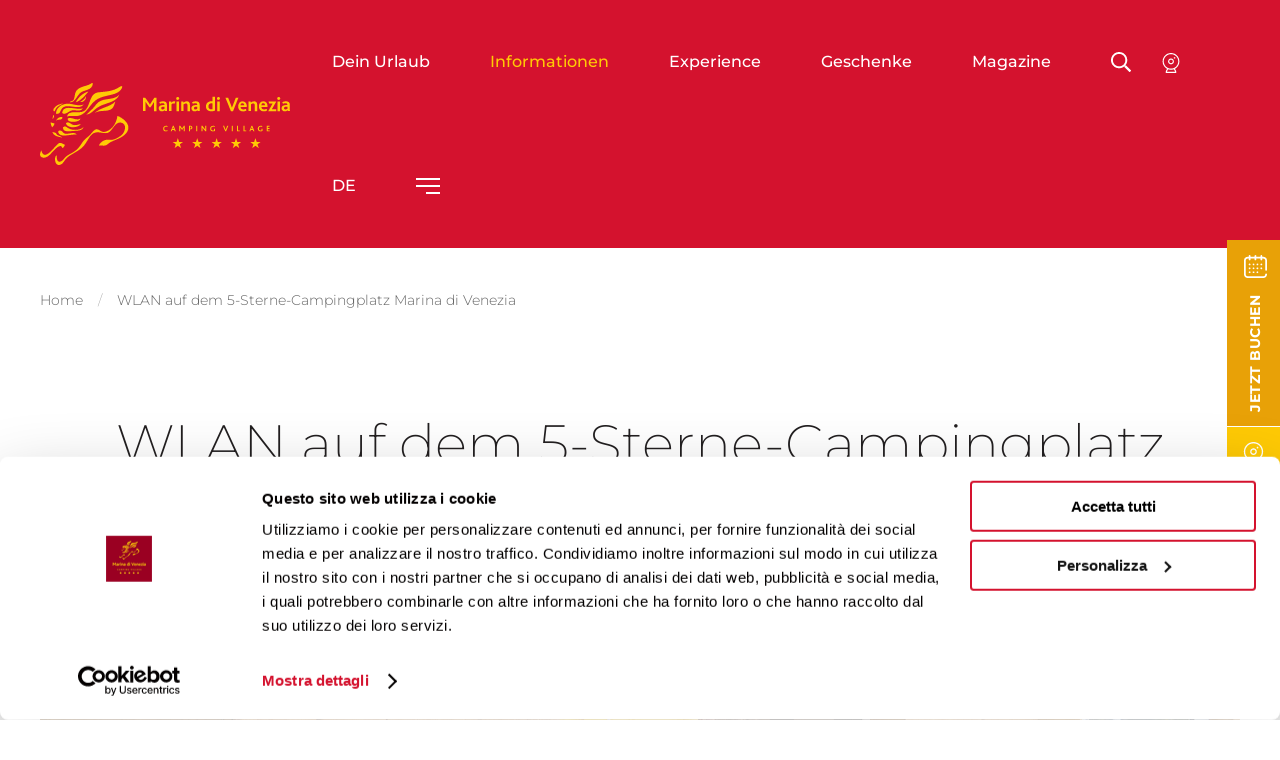

--- FILE ---
content_type: text/html; charset=UTF-8
request_url: https://www.marinadivenezia.it/de/kostenloses-wifi
body_size: 60003
content:
<!DOCTYPE html>
<html lang="de" class="uk-overflow-hidden">
<head>
            
            <!-- DataLayer -->
        <script>
            window.dataLayer = window.dataLayer || [];
            dataLayer = [{"uri":"de\/kostenloses-wifi","url":"https:\/\/www.marinadivenezia.it\/de\/kostenloses-wifi","environment":"production","locale":"de"}];
                    </script>
        <!-- End DataLayer -->
        <!-- Google Tag Manager -->
        <script>(function (w, d, s, l, i) {
                w[l] = w[l] || [];
                w[l].push({
                    'gtm.start':
                        new Date().getTime(), event: 'gtm.js'
                });
                var f = d.getElementsByTagName(s)[0],
                    j = d.createElement(s), dl = l != 'dataLayer' ? '&l=' + l : '';
                j.async = true;
                j.src =
                    'https://www.googletagmanager.com/gtm.js?id=' + i + dl;
                f.parentNode.insertBefore(j, f);
            })(window, document, 'script', 'dataLayer', 'GTM-T74634T');</script>
        <!-- End Google Tag Manager -->
        <meta charset="utf-8">
    <meta http-equiv="X-UA-Compatible" content="IE=edge,chrome=1">
    <title>WLAN auf dem 5-Sterne-Campingplatz Marina di Venezia | Marina di Venezia</title>
    <meta name="description" content="">
                            <meta name="viewport" content="width=device-width, initial-scale=1.0">
        <meta property="og:image" content="https://www.marinadivenezia.it/frontend/images/placeholders/default-image.jpg" />
        <meta property="og:title" content="WLAN auf dem 5-Sterne-Campingplatz Marina di Venezia | Marina di Venezia" />
        <meta property="og:description" content="" />
        <meta property="og:url" content="https://www.marinadivenezia.it/de/kostenloses-wifi" />
        <link rel="shortcut icon" href="https://www.marinadivenezia.it/frontend/images/favicons/favicon.ico?id=c9afaa9ac633b41000cd">
        <link rel="apple-touch-icon" sizes="180x180" href="https://www.marinadivenezia.it/frontend/images/favicons/apple-touch-icon.png?id=d5b5cc71b0704a294c6e">
        <link rel="icon" type="image/png" sizes="32x32" href="https://www.marinadivenezia.it/frontend/images/favicons/favicon-32x32.png?id=4ac3b383fb181a8e4f57">
        <link rel="icon" type="image/png" sizes="16x16" href="https://www.marinadivenezia.it/frontend/images/favicons/favicon-16x16.png?id=f7c990b346fca3eff224">
        <link rel="icon" href="https://www.marinadivenezia.it/frontend/images/favicons/favicon-16x16.png?id=f7c990b346fca3eff224">
        <link rel="mask-icon" href="https://www.marinadivenezia.it/frontend/images/favicons/safari-pinned-tab.svg?id=6643c416cc65f4fa6bb5">
    
    <link rel="canonical" href="https://www.marinadivenezia.it/de/kostenloses-wifi">
    <link rel="alternate" href="https://www.marinadivenezia.it/wifi-gratuito" hreflang="it">
    <link rel="alternate" href="https://www.marinadivenezia.it/en/free-wifi" hreflang="en">
    <link rel="alternate" href="https://www.marinadivenezia.it/de/kostenloses-wifi" hreflang="de">    <link rel="preload" as="font" href="https://www.marinadivenezia.it/frontend/fonts/montserrat/Montserrat-Bold.woff2?id=8ed5dea56e5cc74599aa" type="font/woff2" crossorigin="crossorigin">
    <link rel="preload" as="font" href="https://www.marinadivenezia.it/frontend/fonts/montserrat/Montserrat-Light.woff2?id=5b65fec390765fafc490" type="font/woff2" crossorigin="crossorigin">
    <link rel="preload" as="font" href="https://www.marinadivenezia.it/frontend/fonts/montserrat/Montserrat-Medium.woff2?id=8b3d3c39846c73d23c28" type="font/woff2" crossorigin="crossorigin">
    <link rel="preload" as="font" href="https://www.marinadivenezia.it/frontend/fonts/montserrat/Montserrat-Regular.woff2?id=bc57bfcb6a32e449235d" type="font/woff2" crossorigin="crossorigin">
    <link rel="preload" as="font" href="https://www.marinadivenezia.it/frontend/fonts/montserrat/Montserrat-ExtraLight.woff2?id=208d8759eb42022b7db7" type="font/woff2" crossorigin="crossorigin">
    <link href="https://www.marinadivenezia.it/frontend/css/style.css?id=4e80570f3451e8fa7156" rel="stylesheet">
            <style>
            @font-face {
                font-family: 'Montserrat';
                src: local('Montserrat');
                src: url(https://www.marinadivenezia.it/frontend/fonts/montserrat/Montserrat-Light.woff2?id=5b65fec390765fafc490) format('woff2'),
                url(https://www.marinadivenezia.it/frontend/fonts/montserrat/Montserrat-Light.woff?id=1c45d8046947e8d12714) format('woff'),
                url(https://www.marinadivenezia.it/frontend/fonts/montserrat/Montserrat-Light.eot?id=fbca6d73dcaf78b9f2e9?#iefix ) format('embedded-opentype'),
                url(https://www.marinadivenezia.it/frontend/fonts/montserrat/Montserrat-Light.ttf?id=be8642d9eddefcd73d0f) format('truetype'),
                url(https://www.marinadivenezia.it/frontend/fonts/montserrat/Montserrat-Light.svg?id=91df74f1c1e9e7e01895#Montserrat-Light) format('svg');
                font-weight: 300;
                font-style: normal;
                font-display: swap;
            }
            @font-face {
                font-family: 'Montserrat';
                src: local('Montserrat');
                src: url(https://www.marinadivenezia.it/frontend/fonts/montserrat/Montserrat-ExtraLight.woff2?id=208d8759eb42022b7db7) format('woff2'),
                url(https://www.marinadivenezia.it/frontend/fonts/montserrat/Montserrat-ExtraLight.woff?id=f482bd863ce8193ba37d) format('woff'),
                url(https://www.marinadivenezia.it/frontend/fonts/montserrat/Montserrat-ExtraLight.eot?id=ab6ebc62ac0283096515?#iefix ) format('embedded-opentype'),
                url(https://www.marinadivenezia.it/frontend/fonts/montserrat/Montserrat-ExtraLight.ttf?id=d5f554c9f676773f6ed5) format('truetype'),
                url(https://www.marinadivenezia.it/frontend/fonts/montserrat/Montserrat-ExtraLight.svg?id=890e8f4ae7d41371a436#Montserrat-ExtraLight) format('svg');
                font-weight: 200;
                font-style: normal;
                font-display: swap;
            }
            @font-face {
                font-family: 'Montserrat';
                src: local('Montserrat');
                src: url(https://www.marinadivenezia.it/frontend/fonts/montserrat/Montserrat-Bold.woff2?id=8ed5dea56e5cc74599aa) format('woff2'),
                url(https://www.marinadivenezia.it/frontend/fonts/montserrat/Montserrat-Bold.woff?id=895aaf3ab6fa69ffd899) format('woff'),
                url(https://www.marinadivenezia.it/frontend/fonts/montserrat/Montserrat-Bold.eot?id=dba1d9da46a77aaa616c?#iefix ) format('embedded-opentype'),
                url(https://www.marinadivenezia.it/frontend/fonts/montserrat/Montserrat-Bold.ttf?id=2379b4092bb2452609f5) format('truetype'),
                url(https://www.marinadivenezia.it/frontend/fonts/montserrat/Montserrat-Bold.svg?id=e2d1fb74a23499811d33#Montserrat-Bold) format('svg');
                font-weight: 700;
                font-style: normal;
                font-display: swap;
            }
            @font-face {
                font-family: 'Montserrat';
                src: local('Montserrat');
                src: url(https://www.marinadivenezia.it/frontend/fonts/montserrat/Montserrat-Medium.woff2?id=8b3d3c39846c73d23c28) format('woff2'),
                url(https://www.marinadivenezia.it/frontend/fonts/montserrat/Montserrat-Medium.woff?id=50a3a63e9f15ec57cbe5) format('woff'),
                url(https://www.marinadivenezia.it/frontend/fonts/montserrat/Montserrat-Medium.eot?id=838f5aabfd530c9ff789?#iefix ) format('embedded-opentype'),
                url(https://www.marinadivenezia.it/frontend/fonts/montserrat/Montserrat-Medium.ttf?id=56bb5d1418e30ec97551) format('truetype'),
                url(https://www.marinadivenezia.it/frontend/fonts/montserrat/Montserrat-Medium.svg?id=0d8e51c599e67f248d6e#Montserrat-Medium) format('svg');
                font-weight: 500;
                font-style: normal;
                font-display: swap;
            }
            @font-face {
                font-family: 'Montserrat';
                src: local('Montserrat');
                src: url(https://www.marinadivenezia.it/frontend/fonts/montserrat/Montserrat-Regular.woff2?id=bc57bfcb6a32e449235d) format('woff2'),
                url(https://www.marinadivenezia.it/frontend/fonts/montserrat/Montserrat-Regular.woff?id=174022584146a5d45469) format('woff'),
                url(https://www.marinadivenezia.it/frontend/fonts/montserrat/Montserrat-Regular.eot?id=4db722f2b6d7a9f08105?#iefix ) format('embedded-opentype'),
                url(https://www.marinadivenezia.it/frontend/fonts/montserrat/Montserrat-Regular.ttf?id=99861982c3bb1554d377) format('truetype'),
                url(https://www.marinadivenezia.it/frontend/fonts/montserrat/Montserrat-Regular.svg?id=7781b387ecd2507609e8#Montserrat-Regular) format('svg');
                font-weight: 400;
                font-style: normal;
                font-display: swap;
            }
        </style>
    </head>
<body class="uk-overflow-hidden">
            <!-- Google Tag Manager (noscript) -->
        <noscript>
            <iframe src="https://www.googletagmanager.com/ns.html?id=GTM-T74634T" height="0" width="0" style="display:none;visibility:hidden"></iframe>
        </noscript>
        <!-- End Google Tag Manager (noscript) -->
        
    <div class="mobile-nav__outer" id="mobile-nav">
    <div class="mobile-nav__inner">
        <div class="mobile-nav__inside">
            <ul class="uk-nav-default uk-nav-parent-icon" uk-nav>
                <li class=" uk-parent   ">
        <a  href="https://www.marinadivenezia.it/de/unterkunfte/bungalow">Dein Urlaub</a>
                    <ul class="uk-nav-children uk-nav-sub" uk-nav>
    <li class="mobile-nav__back"><i class="fal fa-long-arrow-left"></i>Zur&uuml;ck</li>
            <li class="">
            <a href="https://www.marinadivenezia.it/de/unterkunfte/bungalow">Unterk&uuml;nfte</a>
        </li>
                    <li class="">
            <a href="https://www.marinadivenezia.it/de/unterkunfte/camping/stellplatze">Camping</a>
        </li>
                    <li class="">
            <a href="https://www.marinadivenezia.it/de/unterkunfte/urlaub-mit-hunden-am-meer/urlaub-mit-hund">Urlaub mit Hund</a>
        </li>
                    <li class="">
            <a href="https://www.marinadivenezia.it/de/unterkunfte/wohnungen/wohnungen-marina-open">Wohnungen Marina Open</a>
        </li>
                    <li class="">
            <a href="https://www.marinadivenezia.it/de/unterkunfte?filters%5Btype%5D=2">Glamping</a>
        </li>
            </ul>



            </li>
    <li class=" uk-parent   ">
        <a  href="https://www.marinadivenezia.it/de/informationen ">Informationen </a>
                    <ul class="uk-nav-children uk-nav-sub" uk-nav>
    <li class="mobile-nav__back"><i class="fal fa-long-arrow-left"></i>Zur&uuml;ck</li>
            <li class="">
            <a href="https://www.marinadivenezia.it/de/informationen/preisliste">Preisliste und Bedingungen</a>
        </li>
                    <li class="">
            <a href="https://reservierung.marinadivenezia.it">Booking Online</a>
        </li>
                    <li class="">
            <a href="https://www.marinadivenezia.it/de/informationen/aufenthalt-berechnen">Aufenthalt berechnen</a>
        </li>
                    <li class="">
            <a href="https://www.marinadivenezia.it/de/news/angebote">Angebote</a>
        </li>
                    <li class="">
            <a href="https://www.marinadivenezia.it/de/buros">B&uuml;ros</a>
        </li>
                    <li class="">
            <a href="https://www.marinadivenezia.it/de/kostenloses-wifi">Wi-Fi</a>
        </li>
            </ul>



            </li>
    <li class="  uk-active uk-hidden@m">
        <a  href="https://www.marinadivenezia.it/de/informationen/aufenthalt-berechnen">Aufenthalt berechnen</a>
            </li>
    <li class="  ">
        <a  href="https://www.marinadivenezia.it/de/experience">Experience</a>
            </li>
    <li class="  ">
        <a  href="https://marinadivenezia-de.skchase.com/vouchers">Geschenke</a>
            </li>
    <li class="  ">
        <a  href="https://magazine.marinadivenezia.it/de">Magazine</a>
            </li>
                <li class=" mobile-nav__secondary ">
        <a  href="https://www.marinadivenezia.it/de/wer-wir-sind">Wer wir sind</a>
            </li>
    <li class=" mobile-nav__secondary ">
        <a  href="https://www.marinadivenezia.it/de/think-green">Think Green</a>
            </li>
    <li class=" mobile-nav__secondary ">
        <a  href="https://www.marinadivenezia.it/de/umgebung">Umgebung</a>
            </li>
    <li class=" mobile-nav__secondary ">
        <a  href="https://www.marinadivenezia.it/de/news/news">News</a>
            </li>
    <li class=" mobile-nav__secondary ">
        <a  href="https://www.marinadivenezia.it/de/programme-und-downloads">Downloads</a>
            </li>
    <li class=" mobile-nav__secondary ">
        <a  href="https://www.marinadivenezia.it/de/faqs">FAQ</a>
            </li>
    <li class=" mobile-nav__secondary ">
        <a  id="menu-virtual-tour"  href="http://www.genial.it/virtualtour/marinadivenezia/marinadivenezia.html">Virtual tour</a>
            </li>
    <li class=" mobile-nav__secondary ">
        <a  href="https://www.marinadivenezia.it/de/kontakt">Kontakt</a>
            </li>
    <li class=" mobile-nav__secondary ">
        <a  href="https://www.marinadivenezia.it/de/arbeiten-sie-mit-uns">Arbeiten Sie mit uns</a>
            </li>
                <!-- NOTA-FE: Mettere la classe mobile-nav__accordion per aprire il sottomenu in accordion -->
<li class="uk-parent mobile-nav__secondary">
    <a>Language</a>
    <ul class="uk-nav-sub">
    <li class="mobile-nav__back"><i class="fal fa-long-arrow-left"></i>Zur&uuml;ck</li>
                <li class="">
                            <a href="https://www.marinadivenezia.it/wifi-gratuito">Italiano</a>
                    </li>
            <li class="uk-active ">
                            <a href="https://www.marinadivenezia.it/de/kostenloses-wifi">Deutsch</a>
                    </li>
            <li class="">
                            <a href="https://www.marinadivenezia.it/en/free-wifi">English</a>
                    </li>
    </ul>
</li>
            </ul>
        </div>
    </div>
</div>
    <div class="search__container" hidden>
    <div class="search__content">
        <div class="uk-container uk-position-relative">
            <form class="uk-search uk-width-1-1">
                <span uk-search-icon></span>
                <input class="uk-search-input addsearch" type="search" name="addsearch" data-addsearch-field="true" placeholder="Auf der Seite suchen...">
            </form>
            <span uk-close uk-toggle="target: .search__container; animation: uk-animation-fade;"></span>
        </div>
    </div>
    <div class="search__overlay" uk-toggle="target: .search__container; animation: uk-animation-fade;"></div>
</div>
<div id="overlay-menu" class="overlay-menu" hidden>
    <div class="overlay-menu__container">
        <div class="overlay-menu__container-inner">
            <div class="overlay-menu__body">
                <div class="uk-container uk-container-small">
                    <div class="uk-grid">
                        <div class="uk-width-1-2@tablet uk-width-1-2@m">
                            <ul class="uk-navbar-nav overlay-menu__main" data-slug="main">
                    <li class=" ">
            <a href="https://www.marinadivenezia.it/de/unterkunfte/bungalow" >Dein Urlaub</a>
        </li>
                    <li class="uk-active  ">
            <a href="https://www.marinadivenezia.it/de/informationen " >Informationen </a>
        </li>
                    <li class=" uk-active uk-hidden@m">
            <a href="https://www.marinadivenezia.it/de/informationen/aufenthalt-berechnen" >Aufenthalt berechnen</a>
        </li>
                    <li class=" ">
            <a href="https://www.marinadivenezia.it/de/experience" >Experience</a>
        </li>
                    <li class=" ">
            <a href="https://marinadivenezia-de.skchase.com/vouchers" >Geschenke</a>
        </li>
                    <li class=" ">
            <a href="https://magazine.marinadivenezia.it/de" >Magazine</a>
        </li>
    </ul>
                        </div>
                        <div class="uk-width-1-2@tablet uk-width-1-2@m">
                            <ul class="uk-navbar-nav overlay-menu__secondary" data-slug="secondary">
                    <li class=" ">
            <a href="https://www.marinadivenezia.it/de/wer-wir-sind" >Wer wir sind</a>
        </li>
                    <li class=" ">
            <a href="https://www.marinadivenezia.it/de/think-green" >Think Green</a>
        </li>
                    <li class=" ">
            <a href="https://www.marinadivenezia.it/de/umgebung" >Umgebung</a>
        </li>
                    <li class=" ">
            <a href="https://www.marinadivenezia.it/de/news/news" >News</a>
        </li>
                    <li class=" ">
            <a href="https://www.marinadivenezia.it/de/programme-und-downloads" >Downloads</a>
        </li>
                    <li class=" ">
            <a href="https://www.marinadivenezia.it/de/faqs" >FAQ</a>
        </li>
                    <li class=" ">
            <a href="http://www.genial.it/virtualtour/marinadivenezia/marinadivenezia.html"  id="menu-virtual-tour" >Virtual tour</a>
        </li>
                    <li class=" ">
            <a href="https://www.marinadivenezia.it/de/kontakt" >Kontakt</a>
        </li>
                    <li class=" ">
            <a href="https://www.marinadivenezia.it/de/arbeiten-sie-mit-uns" >Arbeiten Sie mit uns</a>
        </li>
    </ul>
                        </div>
                    </div>
                    <div class="overlay-menu__service uk-flex-middle" uk-grid>
                        <div class="uk-width-1-2@m uk-light">
                            <div class="overlay-menu__label">&nbsp;</div>
                            <div uk-grid>
                                <a id="menu-telefono" href="tel:+390415302511" title="+39 041 5302 511 - Marina di Venezia" class="overlay-menu__icon-link"><div class="icon"><svg><use xlink:href="#icon-phone"></use></svg></div>+39 041 5302 511</a>
                                <a href="https://www.marinadivenezia.it/media/download/2024/06/catalogo_2024_ita-ted-ing_web_2006.pdf" title="Katalog ansehen - Marina di Venezia" class="overlay-menu__icon-link"><div class="icon"><svg><use xlink:href="#icon-book"></use></svg></div>Katalog ansehen</a>
                            </div>
                        </div>
                        <div class="uk-width-1-2@m">
                            <div uk-grid>
                                <div class="uk-width-1-2@tablet uk-width-1-2@m">
                                    <div class="overlay-menu__label">Folgen Sie uns auf</div>
                                    <div class="follow-us">
                                        <ul class="social-list">
                                            <li><a href="http://www.facebook.com/marinadivenezia" title="Facebook" target="_blank"><i class="fab fa-facebook-f"></i></a></li>
                                            <li><a href="https://www.instagram.com/marinadivenezia/" title="Instagram" target="_blank"><i class="fab fa-instagram"></i></a></li>
                                                                                        <li><a href="https://www.youtube.com/channel/UC80kLSRv7uJHj_zwnKFQBGw" title="YouTube" target="_blank"><i class="fab fa-youtube"></i></a></li>
                                        </ul>
                                    </div>
                                </div>
                                <div class="uk-width-1-2@tablet uk-width-1-2@m">
                                    <div class="overlay-menu__label">Sprache</div>
                                    <ul class="language-list">
                                                                                                                            <li class="">
                                                                                                    <a href="https://www.marinadivenezia.it/wifi-gratuito">it</a>
                                                                                            </li>
                                                                                    <li class=" uk-active ">
                                                                                                    <a href="https://www.marinadivenezia.it/de/kostenloses-wifi">de</a>
                                                                                            </li>
                                                                                    <li class="">
                                                                                                    <a href="https://www.marinadivenezia.it/en/free-wifi">en</a>
                                                                                            </li>
                                                                            </ul>
                                </div>
                            </div>
                        </div>
                    </div>
                </div>
            </div>
        </div>
    </div>
</div>
<div id="overlay-language" class="overlay-menu" hidden>
    <div class="overlay-menu__container">
        <div class="overlay-menu__container-inner">
            <div class="overlay-menu__body">
                <div class="uk-container uk-container-small">
                    <div class="uk-grid uk-flex-center uk-text-center">
                        <div class="uk-width-1-2@tablet uk-width-1-2@m">
                            <ul class="uk-navbar-nav overlay-menu__main">
    <li class="mobile-nav__back"><i class="fal fa-long-arrow-left"></i>Zur&uuml;ck</li>
                <li class="">
                            <a href="https://www.marinadivenezia.it/wifi-gratuito">Italiano</a>
                    </li>
            <li class="uk-active ">
                            <a href="https://www.marinadivenezia.it/de/kostenloses-wifi">Deutsch</a>
                    </li>
            <li class="">
                            <a href="https://www.marinadivenezia.it/en/free-wifi">English</a>
                    </li>
    </ul>
                        </div>
                    </div>
                </div>
            </div>
        </div>
    </div>
</div>
<header class="header header--static">
    <nav class="uk-navbar-container">
        <div class="uk-container">
            <div uk-navbar mode="hover" delay-hide="100">
                <div class="uk-navbar-left">
                                        <a class="uk-navbar-item uk-logo" href="https://www.marinadivenezia.it/de" title="Home - Marina di Venezia Camping Village"><svg class="uk-responsive-width"><use xlink:href="#icon-logo"></use></svg></a>
                </div>
                <div class="uk-navbar-right">
                    <ul class="uk-navbar-nav uk-visible@m" data-slug="main">
                    <li class=" ">
            <a   target="_self"  title="Dein Urlaub">Dein Urlaub</a>
                                            <div class="uk-navbar-dropdown uk-margin-remove header__mega header__mega--mod" uk-drop="mode: hover" boundary=".header" boundary-align="true" pos="bottom-justify" delay-hide="100">
                    <div class="uk-container">
                        <div class="header__mega-inner">
                            <div class="uk-navbar-dropdown-grid" uk-grid>
                                <div class="uk-width-1-3@m">
                                    <div class="mega-dropdown__highlight">
                                        <p class="mega-dropdown__highlight-title">Guten Morgen Natur!</p>
                                        <p class="mega-dropdown__highlight-text">Entdecken Sie einen Urlaub in einer unserer Wohnunterk&uuml;nfte, eine einzigartige Erfahrung im Freien. Sie k&ouml;nnen die f&uuml;r Ihren Stil am besten geeignete ausw&auml;hlen: sie wird immer einen besonderen Charme eines perfekten Urlaubes am Meer haben.</p>
                                                                                <a href="https://reservierung.marinadivenezia.it" title="Jetzt Buchen" class="uk-button uk-button-default uk-button-hollow uk-button-small">Jetzt Buchen</a>
                                                                            </div>
                                </div>
                                <div class="uk-width-2-3@m">
                                    <ul class="mega-dropdown__menu">
                                                                                    <li>
                                                <a href="https://www.marinadivenezia.it/de/unterkunfte/bungalow" class="uk-nav-header ">
                                                    Unterk&uuml;nfte
                                                                                                        <div class="description">Ein Erwachen der Sinne inmitten der Natur</div>
                                                    
                                                                                                        <div class="media">
                                                        <div class="media__inner lazyload"  data-bg="https://www.marinadivenezia.it/cache/media/2020/04/camping-marina-di-venezia-bungalow_113.jpg/fb4d2bb8093ba937ebbc4cff53a18516.jpg" >
                                                                                                                    </div>
                                                    </div>
                                                                                                    </a>
                                            </li>
                                                                                    <li>
                                                <a href="https://www.marinadivenezia.it/de/unterkunfte/camping/stellplatze" class="uk-nav-header ">
                                                    Camping
                                                                                                        <div class="description">W&uuml;nschen Sie gem&uuml;tliche Privatsph&auml;re</div>
                                                    
                                                                                                        <div class="media">
                                                        <div class="media__inner lazyload"  data-bg="https://www.marinadivenezia.it/cache/media/2020/04/piazzole-marina-di-venezia-camper-menu_112.jpg/81a1b2ef32488ef3356b92be0d8f2cd9.jpg" >
                                                                                                                    </div>
                                                    </div>
                                                                                                    </a>
                                            </li>
                                                                                    <li>
                                                <a href="https://www.marinadivenezia.it/de/unterkunfte/urlaub-mit-hunden-am-meer/urlaub-mit-hund" class="uk-nav-header ">
                                                    Urlaub mit Hund
                                                                                                        <div class="description">Unseren vierbeinigen Freunden gewidmet</div>
                                                    
                                                                                                        <div class="media">
                                                        <div class="media__inner lazyload"  data-bg="https://www.marinadivenezia.it/cache/media/2023/02/marina-di-venezai-camping-village-vacanze-a-4-zampe-nuova-rex-lodge_1559.gif/81d51705ab730d42fd3159fcf5b4dd35.gif" >
                                                                                                                    </div>
                                                    </div>
                                                                                                    </a>
                                            </li>
                                                                                    <li>
                                                <a href="https://www.marinadivenezia.it/de/unterkunfte/wohnungen/wohnungen-marina-open" class="uk-nav-header ">
                                                    Wohnungen Marina Open
                                                                                                        <div class="description">Der exklusive Urlaub</div>
                                                    
                                                                                                        <div class="media">
                                                        <div class="media__inner lazyload"  data-bg="https://www.marinadivenezia.it/cache/media/2020/04/residence-marina-open-camping-marina-di-venezia-menu_111.jpg/731db6cff38f1fdc93a0aa006c2303c1.jpg" >
                                                                                                                    </div>
                                                    </div>
                                                                                                    </a>
                                            </li>
                                                                                    <li>
                                                <a href="https://www.marinadivenezia.it/de/unterkunfte?filters%5Btype%5D=2" class="uk-nav-header ">
                                                    Glamping
                                                                                                        <div class="description"> Ein Urlaub in Kontakt mit der Natur</div>
                                                    
                                                                                                        <div class="media">
                                                        <div class="media__inner lazyload"  data-bg="https://www.marinadivenezia.it/cache/media/2020/04/camping-marina-di-venezia-glamping-marina-lodge_56.jpg/59595029da7f69a4ae89b4878eb7b59a.jpg" >
                                                                                                                    </div>
                                                    </div>
                                                                                                    </a>
                                            </li>
                                                                            </ul>
                                </div>
                            </div>
                        </div>
                    </div>
                </div>
                                    </li>
                    <li class="uk-active  ">
            <a   target="_self"  title="Informationen ">Informationen </a>
                                                <div class="uk-navbar-dropdown dropdown__menu-wrapper" pos="bottom-justify">
    <ul class="uk-navbar-dropdown-nav uk-nav-parent-icon dropdown__menu" uk-nav>
                    <li  class=" " >
                <a href="https://www.marinadivenezia.it/de/informationen/preisliste" target="_self">Preisliste und Bedingungen</a>
                            </li>
                    <li  class=" " >
                <a href="https://reservierung.marinadivenezia.it" target="_blank">Booking Online</a>
                            </li>
                    <li  class=" " >
                <a href="https://www.marinadivenezia.it/de/informationen/aufenthalt-berechnen" target="_self">Aufenthalt berechnen</a>
                            </li>
                    <li  class=" " >
                <a href="https://www.marinadivenezia.it/de/news/angebote" target="_self">Angebote</a>
                            </li>
                    <li  class=" " >
                <a href="https://www.marinadivenezia.it/de/buros" target="_self">B&uuml;ros</a>
                            </li>
                    <li  class=" uk-active  " >
                <a href="https://www.marinadivenezia.it/de/kostenloses-wifi" target="_self">Wi-Fi</a>
                            </li>
            </ul>
</div>
                                    </li>
                    <li class=" uk-active uk-hidden@m">
            <a  href="https://www.marinadivenezia.it/de/informationen/aufenthalt-berechnen"   target="_self"  title="Aufenthalt berechnen">Aufenthalt berechnen</a>
                    </li>
                    <li class=" ">
            <a  href="https://www.marinadivenezia.it/de/experience"   target="_self"  title="Experience">Experience</a>
                    </li>
                    <li class=" ">
            <a  href="https://marinadivenezia-de.skchase.com/vouchers"   target="_blank"  title="Geschenke">Geschenke</a>
                    </li>
                    <li class=" ">
            <a  href="https://magazine.marinadivenezia.it/de"   target="_blank"  title="Magazine">Magazine</a>
                    </li>
    </ul>
                    <a uk-toggle="target: .search__container; animation: uk-animation-fade;" title="Suche" class="uk-search-toggle">
                        <i class="far fa-search"></i>
                    </a>
                    <a href="https://www.marinadivenezia.it/de/live-cam" title="Suche" class="icon-webcam uk-visible@m">
                        <svg class="webcam"><use xlink:href="#icon-webcam"></use></svg>
                    </a>
                                            <ul class="uk-navbar-nav">
    <li class="uk-text-uppercase">
        <a href="#overlay-language" title="de" class="uk-navbar-toggle uk-language-toggle" uk-toggle>de</a>
            </li>
</ul>
                    
                    <a href="#mobile-nav" class="uk-navbar-toggle uk-hidden@m" uk-toggle="cls: uk-open"><svg><use xlink:href="#icon-menu"></use></svg><svg class="close"><use xlink:href="#icon-times"></use></svg></a>
                    <a href="#overlay-menu" class="uk-navbar-toggle uk-visible@m" uk-toggle>
                        <svg><use xlink:href="#icon-menu"></use></svg>
                        <svg class="close"><use xlink:href="#icon-times"></use></svg>
                    </a>
                </div>
            </div>
        </div>
    </nav>
</header>
<div class="header__sticky-spacer"></div>

<div class="show-for-print">
    <div class="header-print uk-text-center">
        <img data-src="https://www.marinadivenezia.it/frontend/images/logos/logo-marina-di-venezia.png?id=f6fb98c7433e34420238" alt="Marina di Venezia Camping Village" title="Marina di Venezia Camping Village" class="lazyload">
    </div>
</div>
    <div class="utility-nav" data-utility-nav>
    <ul class="utility-nav__nav">
        <li class="utility-nav__item uk-hidden@m">
            <a id="link_utility_phone" href="tel:+390415302511" title="Telefonnummer" class="utility-nav__link">
                <i class="fal fa-phone"></i>
            </a>
        </li>
        <li class="utility-nav__item utility-nav__item--vertical">
            <a id="link_utility_request_booking" href="https://reservierung.marinadivenezia.it" target="_blank" title="Jetzt buchen" class="utility-nav__link cta-prenota-ora">
                <div class="utility-nav__link_label">
                    <span>Jetzt buchen</span><svg><use xlink:href="#icon-calendar"></use></svg>
                </div>
            </a>
        </li>
        <li class="utility-nav__item">
            <a id="link_utility_live_cam" href="https://www.marinadivenezia.it/de/live-cam" title="Live Cam" class="utility-nav__link" data-utility-trigger>
                <svg><use xlink:href="#icon-webcam"></use></svg>
            </a>
            <div class="utility-nav__dropdown" data-utility-dropdown>
                <a id="link_utility_live_cam_2" href="https://www.marinadivenezia.it/de/live-cam" title="Live Cam" class="utility-nav__dropdown-inner">Live Cam</a>
            </div>
        </li>
    </ul>
    <div class="utility-nav__overlay" data-utility-overlay></div>
</div>
 <div>
            <div class="breadcrumbs">
            <div class="uk-section-xsmall">
                <div class="uk-container">
                    <div class="breadcrumbs__inner">
                                                    <div uk-grid class="uk-flex-middle">
        <div class="uk-width-3-4@tablet uk-width-4-5@m">
            <ul class="uk-breadcrumb">
                                                            <li>
                            <a href="/de">Home</a>
                        </li>
                                                                                <li>
                            <span>WLAN auf dem 5-Sterne-Campingplatz Marina di Venezia</span>
                        </li>
                                                </ul>
        </div>
        <div class="uk-width-1-4@tablet uk-text-right@tablet uk-text-right@m uk-width-1-5@m">
                                </div>
    </div>
                                            </div>
                </div>
            </div>
        </div>
    
            <div class="uk-grid">
            <div class=" uk-width-1-1 ">
                    <div class="uk-section-small">
        <div class="uk-container">
            <div class="section-header uk-text-center">
                <h1 class="section-header__title">WLAN auf dem 5-Sterne-Campingplatz Marina di Venezia</h1>
            </div>
        </div>
    </div>
    <div class="uk-section-bottom">
        <div class="uk-container uk-container-small">
            <div data-reactive>
        <section class="rr-builder-block-container" style="background-color: transparent;">
                  <div class=""
                      style="background-color: transparent; background-image: none; background-position: left top; background-size: auto; background-repeat: no-repeat; background-attachment: initial; margin: 0px auto 30px auto; border-width: 0px 0px 0px 0px; border-style: none; border-color: #ffffff; border-radius: 0px">
                      <div class="rr-builder-block-wrapper rr-builder-block-wrapper_flex-top" style="padding: 0px 0px 0px 0px;">
                          <div class="rr-builder-block rr-builder-block_one-col uk-grid uk-grid-stack" uk-grid="">
<div class="uk-first-column uk-width-1-1">
<div class="rr-builder-block__wrapper">
<div class="rr-builder-block__media"><img alt="internet-point-wifi.jpg" src="https://www.marinadivenezia.it/media/2023/04/internet-point-wifi_1643.jpg?" /></div>
</div>
</div>
</div>

                      </div>
                  </div>
              </section><section class="rr-builder-block-container" style="background-color: transparent;">
                  <div class=""
                      style="background-color: transparent; background-image: none; background-position: left top; background-size: auto; background-repeat: no-repeat; background-attachment: initial; margin: 0px auto 30px auto; border-width: 0px 0px 0px 0px; border-style: none; border-color: #ffffff; border-radius: 0px">
                      <div class="rr-builder-block-wrapper rr-builder-block-wrapper_flex-top" style="padding: 0px 0px 0px 0px;">
                          <div class="rr-builder-block rr-builder-block_one-col uk-grid uk-grid-stack" uk-grid="">
<div class="uk-first-column uk-width-1-1">
<div class="rr-builder-block__wrapper">
<div class="rr-builder-block__media">&nbsp;</div>

<div class="rr-builder-block__content">
<h2>Kostenloses WiFi: bleiben Sie auch im Urlaub immer online.</h2>

<p>Der Campingplatz verf&uuml;gt &uuml;ber ein Wi-Fi Netz, das Signal kann je nach Vegetation,&nbsp;Wetterbedingungen, N&auml;he der Antennen (Hotspots) und Modell des verwendeten Ger&auml;ts variieren. Die Zugangsdaten, Protokoll und Pin, werden bei der Ankunft ausgeh&auml;ndigt und <strong>der Zugang zum WiFi-Netz ist nach Ausf&uuml;llen der digitalen Ankunftserkl&auml;rung m&ouml;glich.</strong></p>

<p><br />
<strong>WiFi</strong><strong>: MarinaWiFi</strong></p>

<p>Kostenloser ganzt&auml;giger Zugang ohne Einschr&auml;nkungen zu sozialen Medien und Kommunikationskan&auml;len (Videos inbegriffen).</p>

<p>Sie k&ouml;nnen auch auf Ihre pers&ouml;nlichen Streaming-Dienste (Netflix, Amazon Prime Video usw.) zugreifen.<br />
&nbsp;</p>

<p><strong>Im B&uuml;ro Internet Corner gibt es einen Help Desk Dienst, um eventuelle Probleme mit der W-Lan Verbindung zu l&ouml;sen.</strong></p>

<p>Username und Password k&ouml;nnen auf mehreren Ger&auml;ten verwendet werden, jedoch nicht gleichzeitig. Um das Ger&auml;t zu wechseln, m&uuml;ssen Sie die Verbindung zum WLAN trennen und mindestens 10 Minuten warten, bevor Sie die Zugangsdaten in das neue Ger&auml;t eingeben.</p>

<p>Auf dem 5-Sterne Camping Marina di Venezia gibt es &uuml;ber 540 Access Points, &uuml;ber die mehr als 8.000 Benutzer gleichzeitig eine Verbindung herstellen k&ouml;nnen.<br />
Eine Bandbreite bis zu 3 GB zu teilen, steht allen G&auml;sten des Camping Village zur Verf&uuml;gung.</p>

<p>Die Verbindung&nbsp;an das 2,4-GHz-Netz&nbsp;ist nur im Internet Corner B&uuml;ro m&ouml;glich.</p>
</div>
</div>
</div>
</div>

                      </div>
                  </div>
              </section><section class="rr-builder-block-container" style="background-color: transparent;">
                  <div class=""
                      style="background-color: transparent; background-image: none; background-position: left top; background-size: auto; background-repeat: no-repeat; background-attachment: initial; margin: 0px auto 30px auto; border-width: 0px 0px 0px 0px; border-style: none; border-color: #ffffff; border-radius: 0px">
                      <div class="rr-builder-block-wrapper rr-builder-block-wrapper_flex-top" style="padding: 0px 0px 0px 0px;">
                          <div class="rr-builder-block rr-builder-block_one-col uk-grid uk-grid-stack" uk-grid="">
<div class="uk-first-column uk-width-1-1">
<div class="rr-builder-block__wrapper">
<div class="rr-builder-block__media"><img alt="" src="https://via.placeholder.com/1920x768" /></div>

<div class="rr-builder-block__content">
<h2>Lorem ipsum</h2>

<p>Lorem ipsum dolor sit amet, consectetur adipisicing elit. Exercitationem numquam pariatur repudiandae vel velit. Autem beatae deleniti dolores iusto libero non ullam voluptatum! Delectus earum, eligendi eos facere molestiae soluta.</p>
</div>
</div>
</div>
</div>

                      </div>
                  </div>
              </section>
    </div>
        </div>
    </div>
            </div>
                    </div>
    </div>
<div class="uk-container"><div class="container-padding-sizer"></div></div>
<div class="uk-container uk-container-small"><div class="container-small-padding-sizer"></div></div>
                    <footer class="footer">
    <div class="footer__main uk-section-xsmall" uk-scrollspy="cls:uk-animation-fade uk-animation-slide-bottom-medium">
        <div class="uk-container">
            <div uk-grid class="uk-flex-between">
                <div class="uk-width-1-6@l uk-text-center uk-text-left@m uk-text-center@l">
                    <svg class="footer__logo uk-visible@l"><use xlink:href="#icon-logo-vertical"></use></svg>
                    <svg class="footer__logo--horizontal uk-hidden@l"><use xlink:href="#icon-logo"></use></svg>
                    <div class="follow-us">
                        <ul class="social-list">
                            <li><a href="http://www.facebook.com/marinadivenezia" title="Facebook" target="_blank"><i class="fab fa-facebook-f"></i></a></li>
                            <li><a href="https://www.instagram.com/marinadivenezia/" title="Instagram" target="_blank"><i class="fab fa-instagram"></i></a></li>
                            <li><a href="https://www.youtube.com/channel/UC80kLSRv7uJHj_zwnKFQBGw" title="YouTube" target="_blank"><i class="fab fa-youtube"></i></a></li>
                        </ul>
                    </div>
                </div>
                <div class="uk-width-1-2@m uk-width-1-4@l">
                    <div class="uk-text-center uk-text-left@m">
                        <p class="footer__title">Marina di Venezia</p>
                        <p class="footer__subtitle">Camping Village</p>
                        <div class="footer__text footer__address">
                            Via Montello, 6 Punta Sabbioni<br>
                            30013 Cavallino Treporti (VE) - Italy<br>
                            <a href="tel:+390415302511" title="+39 041 5302 511 - Marina di Venezia">T +39 041 5302 511</a><br>
                            <a href="tel:+39041966036" title="+39 041 966 036 - Marina di Venezia">F +39 041 966 036</a><br>
                            <a href="mailto:camping@marinadivenezia.it">camping@marinadivenezia.it</a><br/>
                            CIN IT027044B17D9OIBVK<br/>
                            IT027044B4UE8EAGBL
                        </div>
                        <p class="footer__subtitle uk-margin-top">Coordinate GPS</p>
                        <div class="footer__text">
                            N 45° 26’ 15’’0.30 – E 12° 26’ 17’’.120
                        </div>
                    </div>
                </div>
                <div class="uk-width-1-2@m">
                    <div uk-grid class="footer__right uk-flex-bottom">
                                                    <div class="uk-width-1-1">
                                <div class="uk-text-center uk-text-left@m">
                                    <p class="footer__title uk-visible@m">&nbsp;</p>
                                    <p class="footer__subtitle">Entdecken Sie mehr </p>
                                    <div class="footer__text uk-margin-small-top">
                                                                                    <a href="/de/urlaub/camping-cavallino">Camping Cavallino</a><br>
                                                                                                                            <a href="/de/urlaub/glamping">Glamping in Italien</a><br>
                                                                                                                            <a href="/de/urlaub/camping-5-stelle">5 sterne camping</a>
                                                                            </div>
                                </div>
                            </div>
                                                                    </div>
                </div>
            </div>
        </div>
    </div>
    <div class="footer__secondary uk-section" uk-scrollspy="cls:uk-animation-fade uk-animation-slide-bottom-medium">
        <div class="uk-container">
            <div uk-grid class="uk-margin-medium-bottom uk-grid-small uk-flex-center">
                <div class="uk-width-1-2@m uk-text-center uk-text-left@m">
                    <p class="footer__title--secondary">Auszeichnungen</p>
                    <div class="footer__loghi uk-flex-center uk-flex-left@m">
                        <!-- Se non serve un link il tag a può essere sostituito da un tag div -->
                        <!-- Dimensione da caricare: ...x54 (la larghezza può essere variabile) -->
                        <img class="lazyload" data-src="https://www.marinadivenezia.it/frontend/images/logos/logo-bandiera-blu_2022.png?id=4c550b315a944d5c6e1e" alt="Logo Bandiera Blu 2022" style="max-height: 54px;">
                        <a href="https://www.pincamp.de/campingplaetze/camping-marina-di-venezia" title="Adac" target="_blank"><img class="lazyload" data-src="https://www.marinadivenezia.it/frontend/images/logos/logo-adac_2025.png?id=5121887c47126b6f52a4" alt="Logo ADAC 2025" style="max-height: 54px;"></a>
                        <a href="https://www.camping.info/1432?utm_source=campsite&utm_medium=link&utm_campaign=ci-award-badge&utm_content=2025-130px-svg" title="Camping Marina Di Venezia" target="_blank">
                            <img class="lazyload" data-src="https://www.marinadivenezia.it/frontend/images/logos/logo-camping-info-award_2025.png?id=4c329c80073f7f690590" alt="camping.info Award 2025" style="max-height: 54px;" />
                        </a>
                        <a href="http://www.zoover.nl/italie/veneto/cavallino-treporti/marina-di-venezia/camping" title="Zoover" target="_blank"><img class="lazyload" data-src="https://www.marinadivenezia.it/frontend/images/logos/logo-zoover.png?id=436722986e8d0e95e9f1" alt="Logo Zoover"></a>
                        <a href="https://www.anwbcamping.nl/?persons[0]=2" title="ANWB" target="_blank">
                            <img class="lazyload" data-src="https://www.marinadivenezia.it/frontend/images/logos/logo-anwb_2025.png?id=2d7c7dd5f41f44b387c5" alt="Logo Anwb Top 2025" style="max-height: 54px;">
                        </a>
                                                <div id="TA_rated601" class="TA_rated"><ul id="KJ561Y" class="TA_links JmQ08lW"><li id="KhlcvG" class="PHY6J3q"><a target="_blank" href="https://www.tripadvisor.it/Hotel_Review-g194724-d1168410-Reviews-Camping_Village_Marina_di_Venezia-Cavallino_Treporti_Veneto.html"><img src="https://www.tripadvisor.it/img/cdsi/img2/badges/ollie-11424-2.gif" alt="TripAdvisor"/></a></li></ul></div><script async src="https://www.jscache.com/wejs?wtype=rated&amp;uniq=601&amp;locationId=1168410&amp;lang=it&amp;display_version=2" data-loadtrk onload="this.loadtrk=true"></script>
                    </div>
                </div>
                <div class="uk-width-1-2@m uk-text-center uk-text-left@m">
                    <p class="footer__title--secondary">Partner</p>
                    <div class="footer__loghi uk-flex-center uk-flex-left@m">
                        <!-- Se non serve un link il tag a può essere sostituito da un tag div -->
                        <!-- Dimensione da caricare: ...x54 (la larghezza può essere variabile) -->
                        <a href="https://www.visitcavallino.com/ita/" title="Parco Turistico di Cavallino Treporti" target="_blank"><img class="lazyload" data-src="https://www.marinadivenezia.it/frontend/images/logos/logo-cavallino-treporti.svg?id=c120c19775553e6f9984" alt="Logo Parco Turistico di Cavallino Treporti"></a>
                        <a href="https://www.regione.veneto.it/web/guest" title="Regione Veneto" target="_blank"><img class="lazyload" data-src="https://www.marinadivenezia.it/frontend/images/logos/logo-veneto.png?id=c1a42f593a650d6247d6" alt="Logo Veneto The Land of Venice"></a>
                        <a href="https://www.villageforall.net/it/struttura/italia-veneto-cavallino_treporti_venezia-campeggio_villaggio_accessibile-camping_marina_di_venezia_centro_vacanze/" title="Village For All" target="_blank"><img class="lazyload" data-src="https://www.marinadivenezia.it/frontend/images/logos/logo-v4a.png?id=97c59b961828d948df95" alt="Logo V4A village for all"></a>
                        <a href="https://www.derfreistaat.de/" title="Der Freistaat" target="_blank"><img class="lazyload" data-src="https://www.marinadivenezia.it/frontend/images/logos/logo-der-freistaat.png?id=3c76aec7b4b655729f73" alt="Logo Der Freistaat"></a>
                        <a href="https://www.duemo-duelmen.de/" title="Dümo" target="_blank"><img class="lazyload" data-src="https://www.marinadivenezia.it/frontend/images/logos/logo-duemo.png?id=437d5b814c07826f970b" alt="Dümo" style="max-height: 54px;"></a>
                    </div>
                </div>
                <div class="uk-width-1-1 uk-width-1-2@m uk-text-center uk-text-left@m">
                    <p class="footer__title--secondary">Zertifizierungen</p>
                    <div class="footer__loghi uk-flex-center uk-flex-left@m">
                        <!-- Se non serve un link il tag a può essere sostituito da un tag div -->
                        <!-- Dimensione da caricare: ...x54 (la larghezza può essere variabile) -->
                                                    <a href="https://www.marinadivenezia.it/de/urlaub/sicherheits/qualitats-sicherheits-und-umweltpolitik" title="" style="height: 100px;"><img class="lazyload" data-src="https://www.marinadivenezia.it/frontend/images/logos/logo-accredia.png?id=73f86145af5b6f141a2a" alt="Logo Certificazione Accredia"></a>
                    </div>
                </div>
                <div class="uk-width-1-1 uk-width-1-2@m uk-text-center uk-text-left@m">
                    <p class="footer__title--secondary uk-invisible">Zertifizierungen</p>
                    <div class="footer__loghi uk-flex-center uk-flex-left@m">
                        <!-- Se non serve un link il tag a può essere sostituito da un tag div -->
                        <!-- Dimensione da caricare: ...x54 (la larghezza può essere variabile) -->
                                                    <a href="https://www.marinadivenezia.it/de/bando" title="" style="height: 130px; margin-top: -30px;"><img class="lazyload" data-src="https://www.marinadivenezia.it/frontend/images/footer/banner_bando-poc.png?id=c73a8bc4603993169f51" alt="Logo POC FESR."></a>
                        <a href="https://www.visitcavallino.com/ita/bando-coesione" title="PR FESR" target="_blank" class="loghi-coesione"><img class="lazyload" data-src="https://www.marinadivenezia.it/frontend/images/footer/stringa_coesione_UE_Repubblica_Regione_Veneto.png?id=3e450d28a6b3bcfa4234" alt="PR FESR"></a>
                    </div>
                </div>
            </div>
            <hr>
            <div uk-grid class="uk-text-small uk-margin-medium-top">
                <div class="uk-width-3-4@m">
                    <ul class="uk-subnav uk-flex-center uk-flex-left@m">
                        <li>© 2025, Marina di Venezia SpA</li>
                        <li>P.IVA 02258080270</li>
                        <li uk-lightbox>
                            <a href="https://www.marinadivenezia.it/de/privacy-policy" type="iframe" title="Privacy policy">Privacy policy</a>
                        </li>
                        <li uk-lightbox>
                            <a href="https://www.marinadivenezia.it/de/company-info" type="iframe" title="Company info">Company info</a>
                        </li>
                        <li>
                            <a href="https://www.marinadivenezia.it/de/cookie-policy" target="_blank" title="Cookie policy">Cookie policy</a>
                        </li>
                                                <li>
                            <a href="https://whistleblowersoftware.com/secure/marinadivenezia" target="_blank" title="Whistleblowing">Whistleblowing</a>
                        </li>
                                            </ul>
                </div>
                <div class="uk-width-1-4@m">
                    <ul class="uk-subnav uk-subnav-divider">
                        <li class="uk-width-1-1 uk-flex-center uk-flex-right@m">
                            <div class="credits">
                                <a href="https://www.workup.it/?utm_source=www.marinadivenezia.it&utm_campaign=VisitaFirmaWorkup&utm_medium=Firma" target="_blank" rel="nofollow">with <span>Work</span>up <sup>®</sup></a> |
                                <a href="http://www.rubinred.com/?utm_source=www.marinadivenezia.it&utm_campaign=VisitaFirmaRubinRed&utm_medium=Firma" target="_blank" rel="nofollow">built on Rubin<span>Red</span> <sup>®</sup></a>
                            </div>
                        </li>
                    </ul>
                </div>
            </div>
        </div>
    </div>
</footer>


<div data-reactive v-cloak>
            
    <keep-alive endpoint="https://www.marinadivenezia.it/de/access/keep-alive"></keep-alive>
</div>
<script src="https://www.marinadivenezia.it/frontend/js/app.js?id=ae14e9f021bc2e9be17f"></script>
<script src="https://www.marinadivenezia.it/frontend/js/svgs.js?id=5712982864b58fbd7e3a" defer></script>
    <script>
                window.App.loadRaven('{"active":true,"secure_dsn":"https:\/\/0ed0c470f74c4817bb4a531cf91297fd@o58329.ingest.sentry.io\/5280063","release":"0.0.6"}');
                window.App
            .setVersion('0.0.6')
            .setToken('9Su6eocnnG7aV1aPEYhNg9CaiQyleOQsul0R9FT1')
            .setUrl('base', 'https://www.marinadivenezia.it')
            .setCurrentLocale('de')
            .setPrimaryLocale('it')
            .setFallbackLocale('en')
            .setSupportedLocales({"en":"English","de":"German","it":"Italian"});
    </script>
                <script>
        msieversion();
        window.App.init();
        function msieversion() {
            var ua = window.navigator.userAgent;
            var msie = ua.indexOf("MSIE ");
            if (msie > 0 || !!navigator.userAgent.match(/Trident.*rv\:11\./))  // If Internet Explorer, return version number
            {
                document.querySelector("html").classList.add("uk-internet-explorer");
                var images = document.querySelectorAll("img[data-src]");
                var backgrounds = document.querySelectorAll("[data-bg]");
                var multipleBackgrounds = document.querySelectorAll("[data-bgset]");
                var toggles = document.querySelectorAll("a[uk-toggle]");
                [].forEach.call(images, function(src){
                    src.setAttribute("src", src.getAttribute("data-src"));
                });
                [].forEach.call(backgrounds, function(bg){
                    bg.style.backgroundImage = "url(" + bg.getAttribute("data-bg") + ")";
                });
                [].forEach.call(multipleBackgrounds, function(multiplebg){
                    var srcs = multiplebg.getAttribute("data-bgset").split(" ");
                    multiplebg.style.backgroundImage = "url(" + srcs[srcs.length - 2] + ")";
                });
                [].forEach.call(toggles, function(toggle){
                    toggle.addEventListener("click", function(){
                        var target = toggle.getAttribute("href");
                        if(document.querySelector(target).getAttribute("hidden") == null){
                            document.querySelector(target).setAttribute("hidden")
                        } else {
                            document.querySelector(target).removeAttribute("hidden")
                        }
                    })
                });
            }
            return false;
        }
    </script>
    <script>

        window.addsearch_settings = {
            display_url: false,
            display_category: true,
            display_resultscount: true,
        }

    </script>
    <script src="https://addsearch.com/js/?key=5d6b6567eb23a4879798ab12f5b2ea83"></script>

    <div class="cookieconsent-optout-marketing">
        Please <a href="javascript:Cookiebot.renew()">accept marketing-cookies</a> to watch this video.
    </div>

    <script>
    </script>

    <!-- Cookie consent -->
    <!-- Cookie consent -->


            <script>
          window.App.Utils.TagManager = new window.App.Blueprints.TagManager();
          window.App.$emit('init.rr.tags', window.App.Utils.TagManager);
        </script>
    

    <script>
      if (App.Utils.Currencies) {
        App.Utils.Currencies.setCurrent('EUR').setSupported({"EUR":"Euro"});
      }
    </script>
</body>
</html>


--- FILE ---
content_type: image/svg+xml
request_url: https://www.marinadivenezia.it/frontend/images/spritesheets/leone.svg?4c85c793bfff06e4a789848d423deeb4
body_size: 1552
content:
<?xml version="1.0" encoding="UTF-8"?>
<svg enable-background="new 0 0 205.2 264.3" version="1.1" viewBox="0 0 205.2 264.3" xml:space="preserve" xmlns="http://www.w3.org/2000/svg">
<g fill="#C4122A">
	<path d="m99 112.7c-2.6 0-5.1 0.4-7.6 1.6-1.1 7.7 7.8 10.9 17.7 10.9 11.8 0 25-4.4 23.9-10.8-3.1 2.2-6.3 2.9-9.5 2.9-4 0-8.1-1.2-12.2-2.3s-8.2-2.3-12.3-2.3"/>
  <path d="m95.4 80c-11.4 0-20.5 3.2-22 16.5 2.3 2 4.6 2.7 7 2.7 8.6 0 17.7-10.3 26.2-11.4 1.1-0.1 2.2-0.2 3.4-0.2 2.5 0 5.2 0.3 8 0.5 2.8 0.3 5.6 0.5 8.3 0.5 6.3 0 12-1.4 15.1-7.5-3.1 1.4-6.9 1.9-11.2 1.9-5.3 0-11.2-0.8-17.2-1.5s-12.1-1.5-17.6-1.5"/>
  <path d="m70.2 109.7c-1.2 0-2.5 0.2-3.7 0.4-6.5 1.2-11.1 5.7-13.7 11.6 4.1-6.4 16.8-0.9 20.4-7.2 2.1-3.8-0.1-4.8-3-4.8"/>
  <path d="m66.6 153c-3.6 0.4-6.6 0.2-6.3 4.7v0.5c1.5 8.7 9.6 11.1 19.6 11.1 5.8 0 12.2-0.8 18.3-1.6s12-1.6 16.6-1.6c2.3 0 4.3 0.2 5.9 0.7-1.6-4.3-6-5.6-11.3-5.6-3.8 0-8.1 0.7-12.1 1.3-4 0.7-7.8 1.3-10.6 1.3-0.6 0-1.1 0-1.6-0.1-6.9-0.9-7-3.2-11.4-7.3-1-0.9-4-2.7-7.1-3.4"/>
  <path d="m81.8 140.1c-1.9 0-3.7 0.8-5.5 2.9-1.1 10.6 7.9 12.8 17.4 12.8 6 0 12.2-0.9 16.3-1.2 11-0.9 30.8 0.8 33.9-13-5.8 7.5-17.8 9.6-27.8 9.6-2.2 0-4.2-0.1-6.1-0.3-7-0.6-11.9-2.6-17.8-6.1-3.4-2-6.9-4.7-10.4-4.7"/>
  <path d="m40.8 157.6c4 13.8 20.1 15.8 32.4 18.3-4.3-4.6-11.1-5.1-16-8.6-2.3-1.7-3.4-4.8-5.3-6.3-3.2-2.4-7.4-1.2-11.1-3.4"/>
  <path d="m92.4 126.9c-2.1 0-4.2 0.8-6.5 2.9 2.3 8.9 12.7 12.9 23.6 12.9 10.8 0 21.9-3.9 26-10.8-5.8 1.7-13.2 4-19.9 4-3 0-5.8-0.5-8.3-1.6-5-2.3-9.7-7.4-14.9-7.4"/>
  <path d="m205.2 82.1c-9.9 4-19.3 8.9-26.3 17.1 6.4-6.8 16.4-8.3 26.3-9v-8.1"/>
  <path d="m205.2 55.9c-4.2 1.4-8.2 3.2-11.7 5.9-6.9 5.2-12.2 13.6-18.2 19.7-7 7.2-14.5 13.9-22.2 20.4 11.3-1 19.2-8.6 27.2-15.5 7.7-6.6 15.7-11.3 24.9-15v-15.5"/>
  <path d="m205.2 28.7c-4.1 0.4-8.3 0.8-12.6 1.2-17.6 1.9-23.1 15.7-28.5 30.1-5 13.4-9.5 28.8-25.3 33-3.3 0.9-7.7 1-12.6 1h-3.5-3.6c-13.7 0-28 1-29.5 14.2 4.3-1.7 8.9-2.1 13.6-2.1 2.3 0 4.6 0.1 6.9 0.2s4.7 0.2 7 0.2c3.3 0 6.6-0.2 9.8-0.9 8.6-2 16.1-6.5 22.4-12.4 12.7-11.8 20.2-28.1 34.9-38 6.6-4.5 13.7-7.6 21-9.9v-16.6"/>
  <path d="m44.3 104.3c-0.5 0-1 0.1-1.7 0.3 1.5 3-2.9 9.9-0.6 11.4 1.8-1.9 7-11.7 2.3-11.7"/>
  <path d="m34.9 126.5c0.5 5.5 1.7 11.4 4.9 16.1 4.5-2.5 6.4-7.4 8.4-11.8-4.3-1.7-9.3-1.9-13.3-4.3"/>
  <path d="m187.3 149.1c-0.4 0-0.7 0-1.1 0.1-8.3 0.8-17.9 16.1-24.2 21.2-8.9 7.2-17.3 13.2-23.3 23-6.1 9.9-12.5 17.7-21.8 24.9-9.6 7.4-21.5 11.3-30.8 18.5-6.2 4.8-9.4 13.3-17.2 16-1.9 0.6-3.5 0.9-4.9 0.9-9 0-8.9-12.2-9.3-20.1-7.5 0.2-8.8 30.7 7.4 30.7 1.4 0 3-0.2 4.7-0.8 8.6-2.6 12.5-12 17.7-18.2 7-8.2 16.8-13.3 26.2-18.6 9.9-5.7 20.3-11.3 28.8-19 9.7-8.7 15.4-20.6 22.5-31.1 7.4-10.9 14.3-17.7 28.7-17.8h0.1c4.7 0 9.6 0.9 14.5 1.7v-3.5c-6.4-2.3-11.5-7.9-18-7.9"/>
  <path d="m66.3 193.1c-1.3 0-2.5 0.3-3.7 1-10.5 6.1-31.7 37.7-46.3 37.7-5.1 0-9.4-3.9-12.1-14.1-5.3 9.5-7.8 21.6 6.3 23.2 0.8 0.1 1.5 0.1 2.3 0.1 8.2 0 14.9-5.2 20.7-10.5 4.9-4.6 23-27.3 33.7-27.3 3.1 0 5.5 1.9 6.8 6.6 4.6-1.9 6.7-6.3 8.4-10.6-4.7-1.1-10.8-6.1-16.1-6.1"/>
  <path d="m160.1 27.2c-18.8 5.6-33.3 18.2-42 35.2 18.2-6.6 30.1-21.1 42-35.2"/>
  <path d="m172.1 0c-0.2 0-0.4 0-0.7 0.1-14.7 10.8-37.2 9.4-49.8 23-6.1 6.6-5.8 14.4-7.8 22.5-0.9 3.9-2 8.3-5.3 11-3.6 3-8.5 1.4-11.3 5.7 0.8 0.1 1.6 0.2 2.4 0.2 18.3 0 23.5-26.9 38.7-34.1 8-3.8 17.3-5 25-9.5 3.6-2.1 6.7-4.6 8.7-8.4 0.9-1.6 4.2-10.5 0.1-10.5"/>
  <path d="m152 42.8c-3.8 8.5-11.5 14.3-19.6 18.8 0.7 0.1 1.4 0.1 2.2 0.1 10.3 0 18-8.7 17.4-18.9"/>
  <path d="m76.7 66.1c-12.7 1-24.7 6-31.5 16.9-1.3 2-1.2 6.7 1 8.5 0.2 0.2 0.4 0.2 0.6 0.2 2.2 0 5-8.2 6.1-9.7 5.8-7.6 15.2-11.9 23.8-15.9"/>
  <path d="m91.9 66.5c-1.3 0-2.7 0.1-4 0.2-18.3 2.1-34.9 13-35.3 32.2 1.5 0.2 2.8 0.3 3.9 0.3 5.3 0 8-2.3 10.6-7.8 3.9-8 6.5-13.4 16.5-16 2.4-0.6 5-0.9 7.8-0.9 5 0 10.5 0.8 16.1 1.5 5.6 0.8 11.2 1.5 16.5 1.5 8.5 0 16-2 20.5-9.2-4.5 2.6-9.4 3.5-14.5 3.5-6.2 0-12.6-1.4-19.1-2.7-6.5-1.2-12.9-2.6-19-2.6"/>
</g>
</svg>